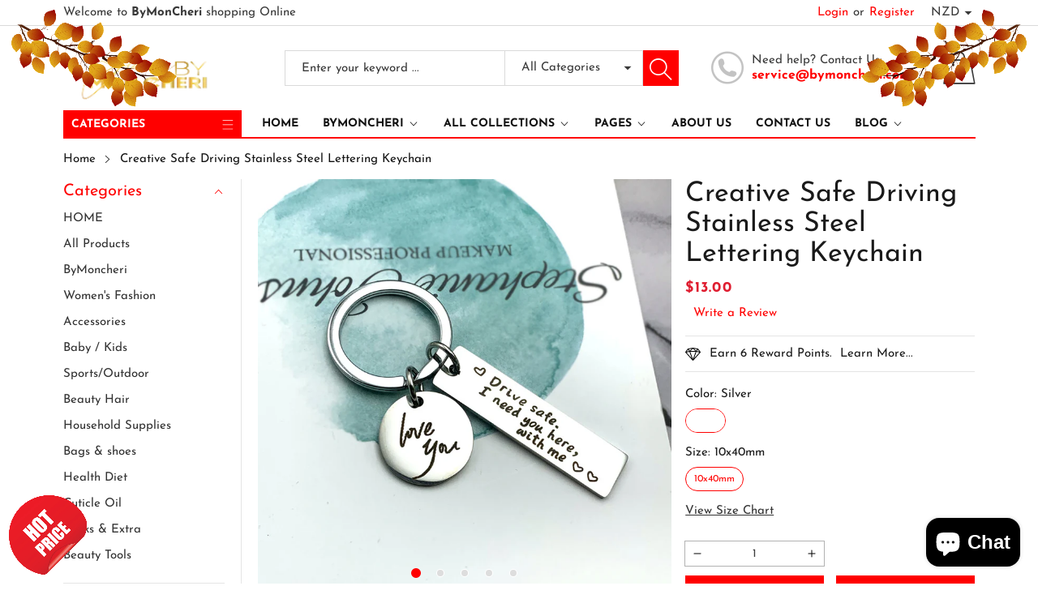

--- FILE ---
content_type: text/css
request_url: https://bymoncheri.com/cdn/shop/t/11/assets/component-product-grid.css?v=144434615075425821741727417317
body_size: 1069
content:
.price{align-items:center;display:flex;flex-direction:row;flex-wrap:wrap;font-size:1.6rem;letter-spacing:.1rem;line-height:1.5;color:#1a1b18;justify-content:center}.price__sale,.price__regular,.price__sale .money,.price__regular .money{color:var(--color_price_text);font-weight:800}.price__compare .money,.price__compare *{color:var(--color_price_compare_text);font-weight:500}.money{font-size:15px}.price.price--unavailable{visibility:hidden}.price--end{justify-content:flex-end}.price dl{margin:0;display:flex;flex-direction:column}.price dd{margin:0 1rem 0 0}.price .price__last:last-of-type{margin:0}@media screen and (min-width: 750px){.price{margin-bottom:0}}.price--large{font-size:1.6rem;line-height:1.5;letter-spacing:.13rem}@media screen and (min-width: 750px){.price--large{font-size:1.8rem}}.price--sold-out .price__availability,.price__regular{display:block}.price__sale,.price__availability,.price .price__badge-sale,.price .price__badge-sold-out,.price--on-sale .price__regular,.price--on-sale .price__availability,.price--no-compare .price__compare{display:none}.price--sold-out .price__badge-sold-out,.price--on-sale .price__badge-sale{display:inline-flex}.price--on-sale .price__sale{display:flex;flex-direction:row;flex-wrap:wrap;justify-content:center}.price--center{display:flex;justify-content:center}.unit-price{font-size:1.1rem;letter-spacing:.04rem;line-height:1.2;margin-top:.2rem;text-transform:uppercase}.spr-badge-caption{display:none!important}.spr-icon{color:var(--color_rating_text);font-size:10px!important;margin:0 1px}.spr-icon:first-child{margin-left:0!important}.spr-icon:last-child{margin-right:0!important}.product-item__rating{margin-top:5px}.product-item__title{display:inline-block;*display: inline;zoom:1;transition:all .5s ease;line-height:1.5em;text-transform:capitalize;font-weight:500;font-size:15px;color:var(--color_product_title_text);font-family:var(--font_1);text-decoration:none}.product-item__title:focus,.product-item__title:hover{color:var(--color_primary)}.product-item__image{width:100%!important;background-size:cover;background-position:center;display:block}.product-item__bottom,.product-item__top{overflow:hidden;font-size:0;position:relative}.product-item__top .product-item__hover_image{display:block;font-size:0;text-align:center;position:relative}.product-item__top product-wishlist a.product-item__icon{position:absolute;width:20px;height:20px;text-align:center;text-decoration:none;transition:all .35s}.product-item__top product-wishlist a.product-item__icon .cs-icon:before{font-size:20px;color:var(--color_body);transition:all .35s}.product-item__top product-wishlist a.product-item__icon.is-added .cs-icon:before,.product-item__top product-wishlist a.product-item__icon:hover .cs-icon:before{color:var(--color_primary)}.product-item__image_second{position:absolute;top:0;left:0;opacity:0;width:100%;transition:all .5s ease}.product-item__top:hover .product-item__image_second,.product-item__top:focus .product-item__image_second{opacity:1}.product-item__bottom{transition:all .5s ease}.product-item__grid:hover .product-item__top product-wishlist a.product-item__icon,.product-item__list:hover .product-item__top product-wishlist a.product-item__icon{transform:translate(-5px,5px)}.product-item__price dl{display:flex;flex-wrap:wrap;align-items:center}.product-item__price dl dd{margin-bottom:0}.product-item__price dl dd:last-child{margin-right:0!important}.product-item__price{font-family:var(--font_1)}.product-item__grid{text-align:center;margin-bottom:35px}.product-item__grid dl{justify-content:center;margin:0 auto}.product-item__grid .product-item__bottom,.product-item__grid .product-item__top{width:100%;text-align:center}.product-item__grid .product-item__bottom{padding-top:30px}.product-item__grid .product-item__title{margin-bottom:15px;margin-top:8px;display:-webkit-box;-webkit-line-clamp:2;-webkit-box-orient:vertical;overflow:hidden;text-overflow:ellipsis;height:44px}.product-item__top .product-item__hover .product-item__addcart,.product-item__bottom .product-item__hover .product-item__addcart{transform:translateY(10px)}.product-item__top .product-item__hover .product-item__quickview,.product-item__bottom .product-item__hover .product-item__quickview{transform:translateY(-5px)}.product-item__bottom .product-item__hover .product-item__compare,.product-item__top .product-item__hover .product-item__compare{transform:translateY(-10px)}.product-item__hover{display:-ms-flexbox;display:flex;width:100%;-ms-flex-wrap:nowrap;flex-wrap:nowrap;-ms-flex-align:center;-moz-align-items:center;-ms-align-items:center;-o-align-items:center;align-items:center;-ms-justify-content:center;-ms-flex-pack:center;justify-content:center;position:absolute;top:auto;left:0;right:0;bottom:30px;text-align:center}.product-item__hover .product-item__icon{height:40px;line-height:38px;width:40px;font-weight:500;padding:0;border-radius:100%;cursor:pointer;color:var(--color_button_text);background-color:var(--color_button_bg);border:1px solid var(--color_button_border);display:block;text-decoration:none;position:relative}.product-item__hover .product-item__icon .cs-icon{position:absolute;top:50%;left:50%;transform:translate(-50%,-50%)}.product-item__hover .product-item__icon .cs-icon:before{color:currentcolor;font-size:20px}.product-item__hover .product-item__icon.is-added,.product-item__hover .product-item__icon:hover{color:var(--color_btn_text1);border:1px solid var(--color_btn_border1);background-color:var(--color_btn_bg1)}.product-item__grid .product-item__top product-wishlist a.product-item__icon{top:5px;right:5px}.product-item__bottom .product-item__hover>div,.product-item__top .product-item__hover>div{margin-left:5px;margin-right:5px;opacity:0;transition:all .5s ease}.product-item__list:hover .product-item__bottom .product-item__hover>div,.product-item__grid:hover .product-item__top .product-item__hover>div{opacity:1;transform:translateY(0);margin-top:0!important}@media screen and (max-width: 991px){.product-item__grid .product-item__bottom{padding-top:15px}}@media screen and (max-width: 575px){.product-item__hover .product-item__icon{height:30px;line-height:28px;width:30px}}.product-item__list{display:flex;flex-wrap:wrap;justify-content:flex-start;align-items:flex-start;margin-bottom:35px}.product-item__list .product-item__title{margin-bottom:8px;margin-top:0}.product-item__list .product-item__top{width:48%}.product-item__list .product-item__bottom{width:52%;text-align:left;padding-top:0;padding-left:20px;padding-bottom:55px}.product-item__list .product-item__bottom .product-item__hover{bottom:0}.product-item__list .product-item__top product-wishlist a.product-item__icon{top:10px;right:10px}.product-item__list .product-item__hover{justify-content:flex-start;padding-left:20px}@media only screen and (min-width: 992px) and (max-width: 1199px){.product-item__list .product-item__bottom{padding-bottom:45px;padding-left:10px}.product-item__list .product-item__hover{padding-left:10px}.product-item__list .product-item__hover .product-item__icon{height:30px;line-height:28px;width:30px}}@media screen and (max-width: 425px){.product-item__list .product-item__bottom{padding-bottom:45px;padding-left:10px}.product-item__list .product-item__hover{padding-left:10px}.product-item__list .product-item__hover .product-item__icon{height:30px;line-height:28px;width:30px}}.product-item__list .product-item__hover>div{margin-left:0;margin-right:10px;transition:all .5s ease;min-width:20px}.product-item__list .product-item__hover>div a{text-decoration:none;display:block}.product-item__list .price{justify-content:flex-start!important}@media screen and (max-width: 991px){.product-item__quickview{display:none}}@media screen and (max-width: 767px){.product-item__hover>div{opacity:1!important;transform:translateY(0)!important;margin-top:0!important}}.collection--template__sidebar .product-item__list .product-item__top{width:30%}.collection--template__sidebar .product-item__list .product-item__bottom{width:70%;padding-top:0;padding-left:10px}.collection--template__sidebar .product-item__list .price--on-sale .price__sale{justify-content:flex-start}.product-labels{position:absolute;top:15px;left:0}.product-labels .product__labels-item{position:relative;width:auto;border-radius:0;font-family:var(--font_1);font-weight:700;margin-bottom:10px;text-transform:capitalize;transition:all .5s ease;display:block;font-size:12px;border-width:0px;height:20px;line-height:20px;padding-left:3px;padding-right:8px}.product-labels .product__labels-item:before{content:"";left:100%;top:0;bottom:0;position:absolute;-webkit-clip-path:polygon(100% 0%,50% 50%,100% 100%,50% 100%,0% 50%,25% 0%);clip-path:polygon(100% 0%,50% 50%,100% 100%,50% 100%,0% 50%,25% 0%);width:16px;height:100%;transform:translate(-50%)}.product-labels .product__labels-item{color:#fff}.product-labels .product__labels-item *{color:currentcolor}@media only screen and (max-width: 991px){.product-labels{top:3px}.product-labels .product__labels-item{margin-bottom:3px}}@media only screen and (max-width: 767px){.product-labels{display:none}}.product-item__icon.loading{position:relative}.product-item__icon.loading>*{display:none}.product-item__icon.loading:after{content:"";width:16px;height:16px;margin-top:-8px;margin-left:-8px;top:50%;left:50%;background-color:transparent;border:1px solid currentcolor;border-right:0;border-bottom:0;border-radius:100%;position:absolute;animation-name:loading;animation-iteration-count:infinite;animation-duration:2s;animation-timing-function:linear;display:block!important}.product-item__sold-out .product-item__addcart .product-item__icon:hover,.product-item__sold-out .product-item__addcart .product-item__icon:focus,.product-item__sold-out .product-item__addcart .product-item__icon{opacity:.5;pointer-events:none}
/*# sourceMappingURL=/cdn/shop/t/11/assets/component-product-grid.css.map?v=144434615075425821741727417317 */


--- FILE ---
content_type: text/css
request_url: https://bymoncheri.com/cdn/shop/t/11/assets/component-deferred-media.css?v=46257104839531849071727417316
body_size: -422
content:
.deferred-media__poster{background-color:transparent;border:none;cursor:pointer;margin:0;padding:0;height:100%;width:100%}.media>.deferred-media__poster{display:flex;align-items:center;justify-content:center}.deferred-media__poster img{width:auto;height:100%}.deferred-media{overflow:hidden}.deferred-media:not([loaded]) template{z-index:-1}.deferred-media[loaded]>.deferred-media__poster{display:none}.deferred-media__poster:focus{outline-offset:-.3rem}.deferred-media__poster-button{background-color:#fff;border:.1rem #fff;border-radius:0%;color:#333;display:flex;align-items:center;justify-content:center;height:3rem;width:3rem;position:absolute;left:auto;top:7px;right:7px;transform:scale(1);transition:all .35s;z-index:1}.deferred-media__poster-button:hover{transform:scale(1.1)}.deferred-media__poster-button .icon{width:1.6rem;height:1.6rem}.deferred-media__poster-button .icon-play{margin-left:.2rem}
/*# sourceMappingURL=/cdn/shop/t/11/assets/component-deferred-media.css.map?v=46257104839531849071727417316 */


--- FILE ---
content_type: text/javascript
request_url: https://bymoncheri.com/cdn/shop/t/11/assets/product-media.js?v=97045270754976550371727417318
body_size: 81
content:
class ProductMedia extends HTMLElement{constructor(){super(),this.slider()}slider(){const thumbnail=find("[data-product-thumbnail]",this),gallery=find("[data-product-gallery]",this);if(gallery&&thumbnail){this.images=findAll("[data-carousel-item] [data-carousel-media-image]",gallery);const numImages=findAll("[data-carousel-item] [data-media-id]",gallery).length,thumbnailsView=numImages>4?4:numImages,galleryInstance=new Swiper(find("[data-carousel-container]",gallery),{init:!1,slidesPerView:1,centeredSlides:!1,loop:numImages>1,loopedSlides:numImages,direction:"horizontal",preloadImages:!1,spaceBetween:7,lazy:{loadPrevNext:!0},navigation:{nextEl:find("[data-carousel-nav-next]",gallery),prevEl:find("[data-carousel-nav-prev]",gallery)},pagination:{el:find("[data-carousel-pagination]",gallery),clickable:!0,modifierClass:"carousel-pagination-",bulletClass:"carousel-pagination-bullet",bulletActiveClass:"carousel-pagination-bullet-active",currentClass:"carousel-pagination-current",totalClass:"carousel-pagination-total",hiddenClass:"carousel-pagination-hidden"}});galleryInstance.init();const position=thumbnail.dataset.productThumbnail;let direction="vertical",slidesPerView=numImages>4?4:numImages;position=="bottom"&&(direction="horizontal",slidesPerView=4);const thumbnailInstance=new Swiper(find("[data-carousel-container]",thumbnail),{init:!1,slidesPerView,loop:numImages>1,loopedSlides:numImages,spaceBetween:10,direction,slidesOffsetBefore:0,centeredSlides:!1,slideToClickedSlide:!0,navigation:{nextEl:find("[data-carousel-nav-next]",thumbnail),prevEl:find("[data-carousel-nav-prev]",thumbnail)}}),thumbnailRender=()=>{if($(thumbnail).is(":visible")){const image=find("[data-carousel-item] img",thumbnail);if(image){const space=thumbnailInstance.params.spaceBetween,wrapperHeight=(image.offsetHeight+space)*thumbnailsView-space;thumbnailInstance.wrapperEl.style.maxHeight=`${wrapperHeight}px`}thumbnailInstance.update()}};thumbnailInstance.on("resize",()=>{thumbnailRender()}),thumbnailInstance.on("init",()=>{thumbnailRender()}),thumbnailInstance.init(),thumbnailInstance.controller.control=galleryInstance,galleryInstance.controller.control=thumbnailInstance,setTimeout(()=>{thumbnailRender(),thumbnailInstance.update(),galleryInstance.update();const idActive=$(gallery.querySelectorAll("[data-carousel-item]")[galleryInstance.activeIndex]).data("carousel-item"),idVariant=$("[data-variant-image]").val();if(idActive!=idVariant){const index=$(`[data-carousel-item="${idVariant}"]`,gallery).data("swiper-slide-index");!Number.isNaN(index)&&index!==void 0&&galleryInstance.slideToLoop(index)}},1e3),$("[data-variant-image]").on("change",event=>{const idImage=$(event.currentTarget).val(),index=$(`[data-carousel-item="${idImage}"]`,gallery).data("swiper-slide-index");!Number.isNaN(index)&&index!==void 0&&galleryInstance.slideToLoop(index)}),galleryInstance.on("slideChangeTransitionStart",()=>{window.pauseAllMedia(),galleryInstance.allowTouchMove=!0}),galleryInstance.on("slideChangeTransitionEnd",()=>{const $this=gallery.querySelectorAll("[data-carousel-item]")[galleryInstance.activeIndex];find("product-model",$this)&&(galleryInstance.allowTouchMove=!1,find("product-model",$this).hasAttribute("loaded")?window.playAllMedia($this):$($this.querySelectorAll("button")[0]).click()),find("deferred-media",$this)&&(find("deferred-media",$this).hasAttribute("loaded")?window.playAllMedia($this):$($this.querySelectorAll("button")[0]).click())})}}}customElements.define("product-media-component",ProductMedia);
//# sourceMappingURL=/cdn/shop/t/11/assets/product-media.js.map?v=97045270754976550371727417318
